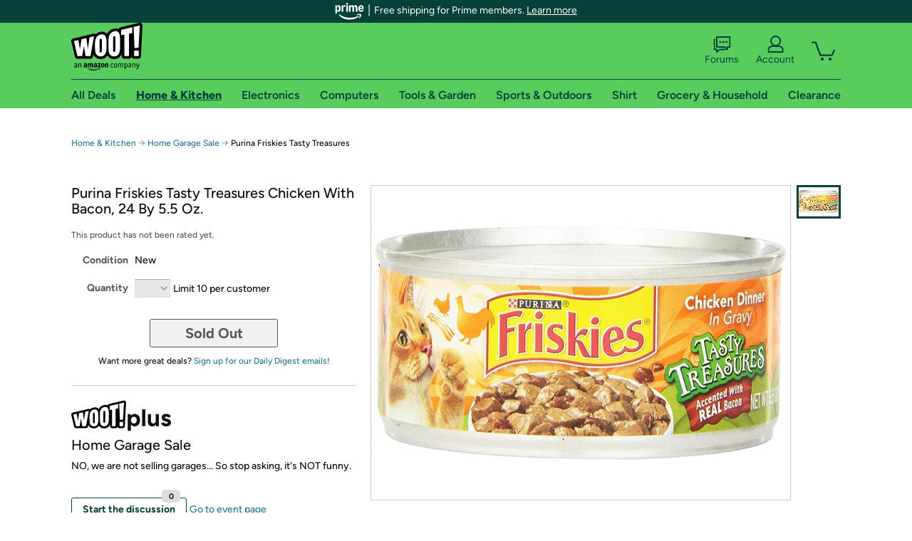

--- FILE ---
content_type: text/xml
request_url: https://sts.us-east-1.amazonaws.com/
body_size: 2042
content:
<AssumeRoleWithWebIdentityResponse xmlns="https://sts.amazonaws.com/doc/2011-06-15/">
  <AssumeRoleWithWebIdentityResult>
    <Audience>us-east-1:9d0ab28f-ed32-4a67-84b0-1a981cafd7fb</Audience>
    <AssumedRoleUser>
      <AssumedRoleId>AROAXUWV4ANCRI2ZNWFVN:cwr</AssumedRoleId>
      <Arn>arn:aws:sts::525508281157:assumed-role/RUM-Monitor-us-east-1-525508281157-0063818041461-Unauth/cwr</Arn>
    </AssumedRoleUser>
    <Provider>cognito-identity.amazonaws.com</Provider>
    <Credentials>
      <AccessKeyId>ASIAXUWV4ANC5D4MDXSC</AccessKeyId>
      <SecretAccessKey>SCg3oBtf5NEObng1Hb9U3Hw9yZUBlEjM5JgfT61q</SecretAccessKey>
      <SessionToken>[base64]/[base64]/oxsfC7poi4BUsMMJQ1gqLbP8K7IrKwOgyZi4n+AYLbSIqoMz6hefHwzwmZrGMpfn+NyfQOTS6gRJkJ6rl4TU8Hz/EarQxeTZw+3WOz35ap3Ah4xgtZnTasgpGbwgFIEijyD+NkkCA/X9qXjlLI4wtKqlywY6hQKZDowL2YZx6jQFn5L3v4yhGfiBgZ+ihTvj0OPJ5VvgQqhAuhVWtW78TaCMZYfUx4ByofecviyJLs3Lon1ss/IjJQ0CDV8VcrdyWbBcAl94oIAty6Leu6bo+n2nTUHe3kyOyAT+9xPyNLfadn5UzlhCHwQGxd4NmcfD1tJ2fq66NIr44nMcPjgiJy8IaA5Y9Hwviipga6159d2lroITqKoBSUHBF0D+AitB1PUNmmXov4UVSvSH+dpVQMdwtUncGlurTSsvxMilVtKl/qrhbhJo4ZwfwQsVhAXZ0qBk0jVk7ijKTdjg29vePfVjhha0BVbdXabOZOW+0Kcn9OQI8IzNT0japnY=</SessionToken>
      <Expiration>2026-01-15T21:59:32Z</Expiration>
    </Credentials>
    <SubjectFromWebIdentityToken>us-east-1:7a5abc03-453f-c628-7ab2-be0f91ad17a0</SubjectFromWebIdentityToken>
  </AssumeRoleWithWebIdentityResult>
  <ResponseMetadata>
    <RequestId>72eb15f9-1055-40b8-84ee-4079ebc496da</RequestId>
  </ResponseMetadata>
</AssumeRoleWithWebIdentityResponse>
